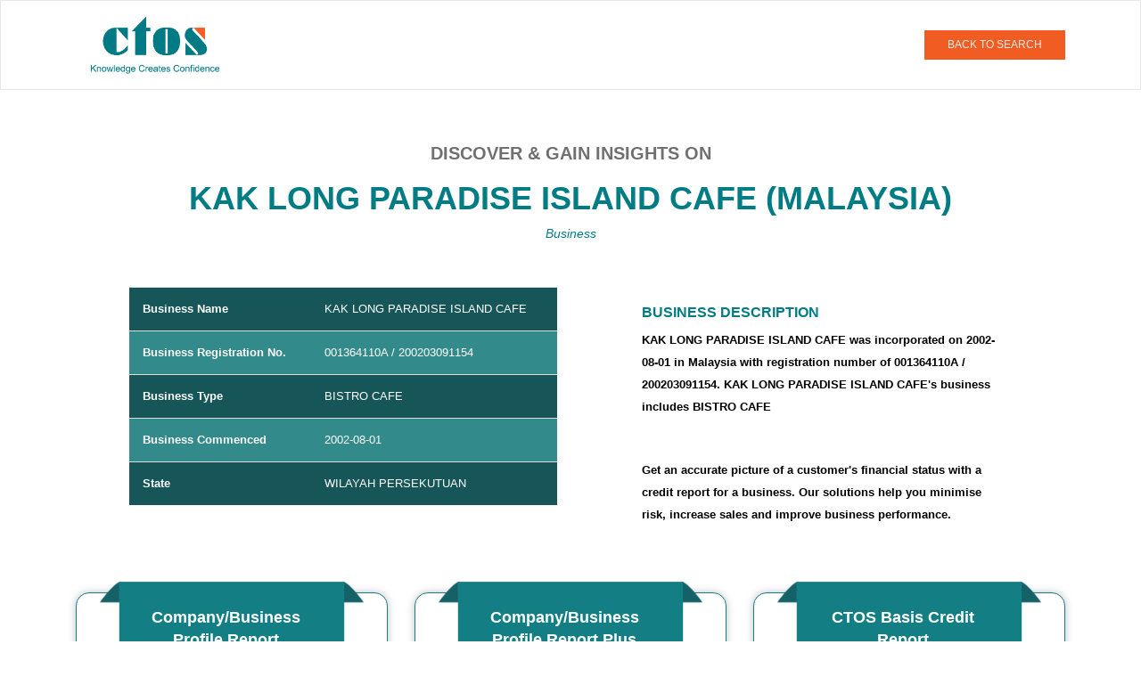

--- FILE ---
content_type: text/html;charset=UTF-8
request_url: https://businessreport.ctoscredit.com.my/oneoffreport_api/single-report/malaysia-business/001364110A/KAK-LONG-PARADISE-ISLAND-CAFE
body_size: 6371
content:
<html>

<head>
	
	<title>KAK LONG PARADISE ISLAND CAFE: Business &amp; Credit Report | CTOS</title>
	<meta content="user-scalable=no, width=device-width, initial-scale=1, maximum-scale=1" name="viewport" />
	<link rel="canonical" href="https://businessreport.ctoscredit.com.my/oneoffreport_api/single-report/malaysia-business/001364110A/KAK-LONG-PARADISE-ISLAND-CAFE" />
	<meta content="CTOS One Off Report" property="og:site_name" />
	<meta property="og:description" content="Gain important insights of KAK LONG PARADISE ISLAND CAFE. Explore their company registration information, banking payment history, litigation, and trade references to make informed decisions about extending credit or engaging in business transactions with this company." />
	<meta property="og:url" content="https://businessreport.ctoscredit.com.my/oneoffreport_api/single-report/malaysia-business/001364110A/KAK-LONG-PARADISE-ISLAND-CAFE" />
	
	<meta name="title" content="KAK LONG PARADISE ISLAND CAFE: Business &amp; Credit Report | CTOS" />
	
	<meta name="description" content="Get KAK LONG PARADISE ISLAND CAFE’s credit score and business profile report. Check financial health, reduce credit risk &amp; make informed business decisions." />
	<meta name="url" content="https://businessreport.ctoscredit.com.my/oneoffreport_api/single-report/malaysia-business/001364110A/KAK-LONG-PARADISE-ISLAND-CAFE" />

	<link rel="stylesheet" href="/oneoffreport_api/css/single-report.component.css" />
	<link rel="stylesheet" href="/oneoffreport_api/css/home.component.css" />
	<link rel="stylesheet" href="/oneoffreport_api/css/styles.css" />
	<link rel="stylesheet" href="/oneoffreport_api/css/footer.component.css" />
	<link rel="stylesheet" href="/oneoffreport_api/css/header.component.css" />
	<link rel="stylesheet" href="/oneoffreport_api/css/bootstrap.min.css" />

	<script charset="utf-8" type="text/javascript" src="/oneoffreport_api/js/jquery-3.1.1.min.js"></script>
	<script charset="utf-8" type="text/javascript" src="/oneoffreport_api/js/bootstrap.min.js"></script>
	<script type="text/javascript">
		function acknowledgeFunction1() {
			var ackCheck1 = document.getElementById("ackCheck1");
			var ackCheck2 = document.getElementById("ackCheck2");
			var mandatoryAck1 = document.getElementById("mandatoryAck1");
			var mandatoryAck2 = document.getElementById("mandatoryAck2");
			if (ackCheck1.checked == null || ackCheck1.checked == false) {
				console.log("1");
				mandatoryAck1.style.display = "block";
			} else {
				console.log("2");
				mandatoryAck1.style.display = "none";
			}
			if (ackCheck2.checked == null || ackCheck2.checked == false) {
				console.log("3");
				mandatoryAck2.style.display = "block";
			} else {
				console.log("4");
				mandatoryAck2.style.display = "none";
			}

			if (ackCheck1.checked == null || ackCheck1.checked == false || ackCheck2.checked == null || ackCheck2.checked == false) {
				console.log("5");
				document.getElementById('ackButton').disabled = true;
			} else {
				console.log("6");
				document.getElementById('ackButton').disabled = false;
			}
		}

		function acknowledge() {
			var url = document.getElementById("cbprplusurl");
			console.log("hjgg" + url.value);
			/* var form = document.getElementById("myform");
			form.action=url.value;
			form.submit(); */
			window.location = url.value;
		}



	</script>
	<!-- Google Tag Manager -->

	<script>

		gtm_key = "";

		uat_key = "GTM-TLQQK9V";

		prod_key = "GTM-P89GQV";

		if (window.location.hostname == "businessreport.ctoscredit.com.my") {

			gtm_key = prod_key;

		} else {

			gtm_key = uat_key;

		}


		(function (w, d, s, l, i) {

			w[l] = w[l] || [];

			w[l].push({

				'gtm.start': new Date().getTime(),

				event: 'gtm.js'

			});

			var f = d.getElementsByTagName(s)[0],

				j = d.createElement(s),

				dl = l != 'dataLayer' ? '&l=' +

					l : '';

			j.async = true;

			j.src = 'https://www.googletagmanager.com/gtm.js?id=' + i + dl;

			f.parentNode.insertBefore(j, f);

		})(window, document, 'script', 'dataLayer', gtm_key);

	</script>

	<script>
		$(".detailstable .table .tabledetails:contains('Company Registration No.')").text("Company Reg No.");
		$(".detailstable .table .tabledetails:contains('Business Registration No.')").text("Business Reg No.");
	</script>

	<style>
		@media only screen and (max-width: 576px) {
			.reportname {
				word-break: break-word;
			}

			.detailstable {
				padding-left: 0 !important;
				padding-right: 0 !important;
				padding-bottom: 0 !important;
			}

			.detailstable .table {
				table-layout: fixed;
				word-wrap: break-word;
				margin-bottom: 0;
			}

			.tabledetails {
				white-space: normal;
			}
		}
	</style>



</head><body onload="">
	<header id="login-page-header">
		<div class="container-fluid">

			<!-- Fixed navbar -->
			<nav class="navbar navbar-default fixed_nav">
				<div class="container">

					<div class="col-sm-6 col-md-6 col-xs-6 logo ">
						<a data-placement="bottom" data-toggle="tooltip" style="cursor:pointer;" title="CTOS - Malaysia's Leading Credit Reporting Agency" href="https://businessreport.ctoscredit.com.my/oneoffreport/">
							<img alt="CTOS Logo" src="/oneoffreport_api/images/logo.png" /></a>
					</div>
					<div class="col-sm-6 col-md-6 col-xs-6 pull-right header_right">
						<button class="btn red_btn" type="button" onclick="window.location.href=&#39;https://businessreport.ctoscredit.com.my/oneoffreport/&#39;">BACK TO
							SEARCH</button>
					</div>
				</div>

			</nav>

		</div>
	</header>

	<section id="boxes_wrapper">

		<div class="container">
			<div class="innerboxes_hdng">
				<h4>Discover & gain insights on</h4>
				<h1 class="reportname" style="font-size: 36px;">KAK LONG PARADISE ISLAND CAFE (Malaysia)</h1>
				<i><span class="small_hdng">Business</span></i>
				<!-- <p class="report_txt">Get an accurate picture of a customer's financial status with a credit report for a business. Our solutions help <br> you minimise risk, increase sales and improve business performance.</p>-->
			</div>
		</div>

		<!-- OOR-290 -->
		<div class="container">
			<div class="tour_inner">
				<div class="col-xs-12 col-md-6">
					<div class="detailstable">
						
						<table class="table table-striped">
							<tbody>
								<tr>
									<th class="tabledetails" scope="row">Business Name</th>
									<td>KAK LONG PARADISE ISLAND CAFE</td>
								</tr>
								<tr>
									<th class="tabledetails" scope="row">Business Registration No.</th>
									<td>
										<span>001364110A</span>
										<span> / 200203091154</span>
									</td>
								</tr>
								<tr>
									<th class="tabledetails" scope="row">Business Type</th>
									<td> <span>BISTRO CAFE</span>
										

										<!-- <ng-template #businessType>-</ng-template> -->
									</td>
									<!-- <td>{{this.resultObject.nob || this.sessionObj?.natureOfBus}}</td> -->
								</tr>
								<tr>
									<th class="tabledetails" scope="row">Business Commenced</th>
									<td> <span>2002-08-01</span>
										
										<!-- <ng-template #dateofReg>-</ng-template> -->
									</td>
								</tr>
								<tr>
									<th class="tabledetails" scope="row">State</th>
									<td> <span>WILAYAH PERSEKUTUAN</span>
										
										<!-- <ng-template #state1>-</ng-template> -->
									</td>
								</tr>
							</tbody>
						</table>
					</div>
				</div>
				<div class="col-xs-12 col-md-6">
					<div class="detailspara" style="max-width: 410px; margin:auto;">
						<h2 class="text-left" style="font-size: 16px; font-weight: bold; text-transform: uppercase; color: rgb(0, 124, 132) !important; --darkreader-inline-color: #70f6ff;">
							
							<span>BUSINESS DESCRIPTION</span>
						</h2>

						

						<p class="text-left">
							<span>KAK LONG PARADISE ISLAND CAFE was incorporated</span>
							<span> on 2002-08-01</span>
							<span> in Malaysia with registration number of 001364110A</span>
							<span> / 200203091154</span>.
							<span>KAK LONG PARADISE ISLAND CAFE&#39;s business includes BISTRO CAFE</span>
						</p>

						<br /><br />
						<p class="text-left">Get an accurate picture of a customer's financial status with a credit
							report for a business. Our solutions help you minimise risk, increase sales and improve
							business performance.</p>
					</div>
				</div>
			</div>
		</div>

		<div class="container">
			<div class="boxes_wrapperin">
				<data>
					<div class="col-xs-12 col-md-4 card score-report-card">
						<div class="product-listing">
							<div class="product_box">
								<img alt="CTOS CBPR Report" height="120px" width="330px" src="/oneoffreport_api/images/image-bg-pricingtablegreen.png" />
								<div class="box_heading">Company/Business Profile Report</div>
							</div>

							<div class="pricing third">
								<div class="price-wrap">

									<div class="price"><sup>RM</sup><span>84</span><sub>/report</sub></div>

								</div>
								<div class="terms">(exclude SST)</div>
								<div class="terms">RM<span>90.72</span> inclusive SST</div>
							</div>
							<div class="features">
								<ul>
									<li>Latest Corporate Profile From SSM</li>
									<li>Directors & Shareholders</li>
									<li>Financial Highlights</li>
									<!-- OOR-274 changes STARTS here -->
									
									<!-- OOR-274 changes ENDS here -->
								</ul>
								<div class="text-center"><small><i> This report available for download immediately upon
											purchase.</i> </small></div>


								
							</div>
							<div class="col-xs-12 text-center">
								<a (click)="shareData(this.resultObject,'profileReport');" class="btn btn-lg green_btn mr-bottom" id="reprt_btns" href="/oneoffreport_api/redirectForReportPurchase?type=Business&amp;entityRegNo=001364110A&amp;name=KAK LONG PARADISE ISLAND CAFE&amp;itemCode=OORCC&amp;itemName=Company/Business Profile Report&amp;sstRate=8&amp;unitPrice=90.72">Purchase
									Report</a>
								
								<br />
								<a class="btn btn-sm green_btn" data-toggle="modal" target="_blank" href="/oneoffreport_api/samplereports/CBPR Sample.pdf">Sample Report </a>
							</div>
						</div>
					</div>

					


					<!--OOR-212 starts-->
					
					<!--OOR-212 Ends-->



				</data>
				<data>
					

					<div class="col-xs-12 col-md-4 card score-report-card ">
						<div class="product-listing">
							<div class="product_box">
								<img alt="CTOS CBPR Plus Report" height="120px" width="330px" src="/oneoffreport_api/images/image-bg-pricingtablegreen.png" />
								<div class="box_heading">Company/Business Profile Report Plus</div>
							</div>

							<div class="pricing third">
								<div class="price-wrap">

									<div class="price"><sup>RM</sup><span>207</span><sub>/report</sub></div>

								</div>
								<div class="terms">(exclude SST)</div>
								<div class="terms">RM<span>223.56</span> inclusive SST</div>
							</div>
							<div class="features">
								<ul>
									<li>Latest Corporate Profile From SSM</li>
									<li>Directors & Shareholders</li>
									<li>Financial Highlights</li>
									<li>CTOS SME Score*</li>
									<li>CCRIS Information*</li>
									<li>Litigation*</li>
									<li>Trade Reference*</li>
									<li>5 Directors Score Report*</li>
									<!-- OOR-274 Changes STARTS here -->
									
									<!-- OOR-274 Changes ENDS here -->
								</ul>
								<div class="text-center"><small><i>This report requires consent.&nbsp;<a style="cursor:pointer;" target="_blank" href="/oneoffreport_api/assets/consentForm.pdf"><u>Get Consent
													form.</u></a></i></small></div>
								<div class="text-center"><small><i>This report available for download within 3 working
											days upon consent submission.</i></small></div>
								
							</div>
							<input id="cbprplusurl" name="cbprplusurl" type="hidden" value="/oneoffreport_api/redirectForReportPurchase?type=Business&amp;entityRegNo=001364110A&amp;name=KAK LONG PARADISE ISLAND CAFE&amp;itemCode=SCBPP001&amp;itemName=Company/Business Profile Report Plus&amp;sstRate=8&amp;unitPrice=223.56" />
							<div class="col-xs-12 text-center">
								<a (click)="this.reportType='profileReportPlus'" class="btn btn-lg green_btn mr-bottom" data-backdrop="static" data-toggle="modal" id="profileReportPlus" href="/oneoffreport_api/redirectForReportPurchase?type=Business&amp;entityRegNo=001364110A&amp;name=KAK LONG PARADISE ISLAND CAFE&amp;itemCode=SCBPP001&amp;itemName=Company/Business Profile Report Plus&amp;sstRate=8&amp;unitPrice=223.56">Order Report</a>
								
								<br />
								<a class="btn btn-sm green_btn" data-toggle="modal" target="_blank" href="/oneoffreport_api/samplereports/CBPR Plus Sample.pdf">Sample Report </a>
							</div>
						</div>
					</div>


					<!--OOR-212 starts-->
					
					<!--OOR-212 Ends-->



				</data>
				<data>
					

					


					<!--OOR-212 starts-->
					<div class="col-xs-12 col-md-4 card score-report-card">
						<div class="product-listing">
							<div class="product_box">
								<img alt="CTOS Basis Report" height="120px" width="330px" src="/oneoffreport_api/images/image-bg-pricingtablegreen.png" />
								<div class="box_heading">CTOS Basis Credit Report</div>
							</div>

							<div class="pricing third">
								<div class="price-wrap">

									<div class="price"><sup>RM</sup><span>283</span><sub>/report</sub></div>

								</div>
								<div class="terms">(exclude SST)</div>
								<div class="terms">RM<span>305.64</span> inclusive SST</div>
							</div>
							<div class="features">
								<ul>
									<li>Latest Corporate Profile From SSM</li>
									<li>Directors & Shareholders</li>
									<li>Financial Statement & Analysis</li>
									<li>Cash Flow Statement</li>
									<li>Credit Rating</li>
									<li>Credit Score</li>
									<li>Default Rate</li>
									<li>Proposed Credit Limit</li>
									<li>Litigation*</li>
									<li>Defaulter Check Against Subject*</li>
									<li>Phone & Address Validation</li>
									<li>Biz Activity Validation</li>
									<li>Industry Outlook & Analysis</li>
									<li>Credit Risk Evaluation & Recommendation</li>
								</ul>
								<!--div class="text-center"><small><i>This report requires consent.&nbsp;<a target="_blank" style="cursor:pointer;" (click)="downloadCtosBasisFile()">Get Consent form.</a></i></small></div-->
								<div class="text-center" style="padding:10px;"><small><i>This report is fulfilled by
											CTOS Basis (a sister company of CTOS). A representative from CTOS Basis will
											contact you to complete consent documentation.</i></small></div>
								<div class="text-center" style="padding:3px;"><small><i>This report will be fulfilled
											within 5 working days.</i></small></div>
								<div class="text-center" style="padding:3px;"><small><i>By ordering this report, you
											agree to the <a style="cursor:pointer;" href="/oneoffreport_api/assets/OneOffTnC.pdf"><u>Terms
													& Conditions</u></a></i></small></div>

							</div>
							<div class="col-xs-12 text-center">




								<div class="main">

									<!-- <a id="ctosBasis" (click)="this.reportType='ctosBasis'" class="btn btn-lg green_btn mr-bottom" data-toggle="modal" data-target="#ack_popup3" >Order Report</a><br> -->
									<a (click)="this.reportType='ctosBasis'" class="btn btn-lg green_btn mr-bottom" id="ctosBasis" href="/oneoffreport_api/redirectForBasisScorePurchase?type=Business&amp;entityRegNo=001364110A&amp;name=KAK LONG PARADISE ISLAND CAFE">Order
										Report</a><br />

								</div>


								<!--a id="" class="btn btn-sm green_btn" data-toggle="modal" data-target="#cbprReport4" data-backdrop="static">Sample Report</a-->
								<a class="btn btn-sm green_btn" data-toggle="modal" target="_blank" href="/oneoffreport_api/samplereports/BCR Sample.pdf">Sample Report </a>
							</div>
							<div class="text-center enquitry_link"><small><i>For any enquiries on this report, please
										email
										<a href="mailto:contact@ctosbasis.com.my"><u>contact@ctosbasis.com.my</u></a></i></small>
							</div>
						</div>
					</div>
					<!--OOR-212 Ends-->



				</data>
			</div>

			<div class="notes"><small><b>*Important:</b>Consent from data subject is compulsory to obtain subject's CCRIS, Litigation and Trade Reference details.
			Applicable for Company/Business Profile Report Plus & CTOS Basis Credit Report.<br />
			Company/Business Profile Report Plus contain the details of up to 5 directors. Additional directors can be added upon request with a top-up of RM51 each, exclude SST (RM55.08 inclusive SST).<br />
			Our customer service officer will contact you to collect the consent form. Your reports will be ready within one(1) to five(5) working days upon submission of company/business consent<br />
			<b>Note:</b>Financial Highlights information is subject to availability and is not available for Business Constitution.</small></div>
		</div>
	</section>

	<section id="subscription_wrapper">
		<div class="container">
			<h4>Subscribe To Credit Manager For More Access</h4>
			<p>We understand the need for business information to make informed decisions. Our solutions help you
				<br />minimise risk, increase sales and improve business performance.
			</p>
			<a class="btn red_btn" href="https://ctoscredit.com.my/business/manage-existing-customer/" style="font-weight:bold;" type="button">LEARN MORE ABOUT CREDIT MANAGER</a>
		</div>
	</section>

	<!------  Acknowledgement popup	---->

	<div class="modal fade" id="ack_popup1" role="dialog">
		<div class="modal-dialog modal-md">

			Modal content

			<div class="modal-content ack_pop">

				<div class="modal-header">
					<h5 class="modal-title">Customer Acknowledgement</h5>
					<button #closeBtn="" aria-label="Close" class="close" data-dismiss="modal" type="button">
						<img alt="close" src="/oneoffreport_api/images/close_icon.png" />
					</button>
				</div>

				<div class="modal-body ack_body">
					<form id="akjForm">
						<div class="ack-checkbox">

							<div class="checkbox ack_chk">
								<!-- <div *ngIf="this.reportType != 'ctosBasis'">  -->
								<div>
									<label><input [ngClass]="{'red-border-class': this.proceedBtn && !search.consent1}" class="form-control" id="ackCheck1" onclick="acknowledgeFunction1()" required="" type="checkbox" />
										<span class="checkmark"></span>
										I understand that obtaining consent from subject company is mandatory for me to
										purchase this report.</label>
									<span class="mandatory" id="mandatoryAck1"> Please Acknowledge to proceed. </span>
								</div>
							</div>

							<div class="checkbox ack_chk">

								<label><input [ngClass]="{'red-border-class': this.proceedBtn && !search.consent2}" class="form-control" id="ackCheck2" onclick="acknowledgeFunction1()" required="" type="checkbox" />
									<span class="checkmark"></span>
									I understand that there will be no refund should I wish to cancel or in the event
									that I am unable to present the consent from subject company.</label>
								<span class="mandatory" id="mandatoryAck2"> Please Acknowledge to proceed. </span>
							</div>
						</div>
					</form>
				</div>

				<form action="" id="myform">
					<div class="modal-footer proceed_btn">
						<button class="btn red_btn" id="ackButton" onclick="acknowledge()" type="button">Proceed</button>
					</div>
				</form>
			</div>

		</div>
	</div>


	<!--OOR-212 Changes starts !-->
	<div class="modal fade" id="ack_popup33" role="dialog">
		<div class="modal-dialog modal-md">

			<!-- Modal content-->

			<div class="modal-content ack_pop">

				<div class="modal-header">
					<h5 class="modal-title">Customer Acknowledgement</h5>
					<button #closeBtn1="" aria-label="Close" class="close" data-dismiss="modal" type="button">
						<img alt="close" src="/oneoffreport_api/images/close_icon.png" />
					</button>
				</div>

				<div class="modal-body ack_body">
					<form id="akjForm">
						<div class="ack-checkbox">



							<div class="checkbox ack_chk">

								<label><input #consent3="ngModel" [(ngModel)]="search.consent3" [ngClass]="{'red-border-class': this.proceedBtn && !search.consent3}" class="form-control" id="consent3" name="consent3" required="" type="checkbox" value="consent3" />
									<span class="checkmark"></span>
									I understand that there will be no refund should I wish to cancel or in the event
									that I am unable to present the consent from subject company.</label>
								<span *ngIf="this.proceedBtn && !search.consent3" class="mandatory"> Please Acknowledge
									to proceed. </span>
							</div>
						</div>
					</form>
				</div>

				<div class="modal-footer proceed_btn">
					<!--button type="button" class="btn red_btn" (click)="this.proceedBtn = true;validatePopUp1();">Proceed</button-->

					<!--button class="btn red_btn" (click)="openForm()">Proceed</button data-target="#myForm"-->

					<!--a id="ctosBasis" (click)="this.proceedBtn = true;validatePopUp1();" class="btn red_btn" data-toggle="modal"  data-target="#myForm" data-backdrop="static"  #formPopupTrigger>Proceed</a><br-->
					<button (click)="this.proceedBtn = true;validatePopUp1();" class="btn red_btn" type="button">Proceed</button><br />

					<button #formPopupTrigger="" class="hide" data-backdrop="static" data-target="#myForm" data-toggle="modal" type="button">A</button>


				</div>

			</div>

		</div>
	</div>
	<!--OOR-212 Changes Ends !-->






	<!--  <footer id="footer"> -->

	<div class="footer_wrapper">
		<div class="container">

			<div class="footer_top">

				<div class="col-md-5 about_page">
					<h5>About CTOS</h5>
					<p style="padding-bottom:8px;">Established in 1990, CTOS is Malaysia's leading Credit Reporting
						Agency(CRA) under the ambit of the Credit Reporting Agencies Act 2010. At CTOS,&nbsp;we
						facilitate credit extensions by empowering individuals and businesses with access to crucial
						information at greater ease and speed.</p>

					<a href="https://ctoscredit.com.my/business/">Learn More</a>
				</div>


				<div class="col-md-7">
					<div class="col-md-4" style="padding-bottom: 15px;">
						<h5>QUICK LINKS</h5>
						<ul>
							<li><a href="https://www.ctoscredit.com.my/">Personal</a></li>
							<li><a href="https://www.ctoscredit.com.my/business/">Business</a>
								<!--   <ul class="footer_sublink">
                        	<li>CTOS Credit Manager</li>
                        	<li>Single Company Report</li>
                        </ul>-->
							</li>
							<!-- <li (click)="navigateBusiness()"><a routerLink="/malaysia-company-listing/a/1">Business Directory</a></li> -->
							<li><a href="https://businessreport.ctoscredit.com.my/oneoffreport_api/malaysia-company-listing/a/1">Business
									Directory</a></li>
						</ul>
					</div>

					<div class="col-md-4" style="padding-bottom: 15px;">
						<h5>Discover</h5>
						<ul>
							<li><a href="https://www.ctoscredit.com.my/learn/faqs/">FAQ</a></li>
							<li><a href="https://www.ctoscredit.com.my/learn/">Learn</a></li>
							<li><a href="https://www.ctoscredit.com.my/contact-us/">Contact Us</a></li>
							<li><a href="https://businessreport.ctoscredit.com.my/oneoffreport/terms-and-conditions">Terms &
									Conditions</a></li>
							<li><a href="https://www.ctoscredit.com.my/privacy-statement/">Privacy</a></li>
						</ul>
					</div>

					<div class="col-md-4">
						<h5>Contact Us</h5>
						<ul class="footer_toplast">
							<li>CTOS Data Systems Sdn Bhd(247651H)</li>
							<li>Level 9,</li>
							<li>Menara CelcomDigi,</li>
							<li>No 6, Persiaran Barat, Seksyen 52,</li>
							<li>46200 Petaling Jaya, Selangor</li>
						</ul>
<!--						<p><span><b>Business:</b></span> 03-27228882</p>-->
						<p><span><b>Email:</b></span> <a href="mailto:sales@ctos.com.my">sales@ctos.com.my</a></p>
					</div>


				</div>
			</div>

			<div class="sep"></div>

			<div class="footer_bottom">
				<div class="col-md-5">
					<span>SECURED PAYMENT :</span> &nbsp;&nbsp;
					<!-- <a href="#"> --><img alt="Payment" width="180px" src="/oneoffreport_api/images/icon-paymentmethod.png" />
					<!-- </a> -->
				</div>
				<div class="col-md-7 text-left copyright"><small> &copy; CTOS Data Systems. All Rights Reserved </small>
				</div>
			</div>

		</div>
	</div>
	<!-- </footer> -->



</body></html>

--- FILE ---
content_type: text/css
request_url: https://businessreport.ctoscredit.com.my/oneoffreport_api/css/home.component.css
body_size: 2761
content:
#browse_wrapper {
    width: 100%;
    float: left;
    height: auto;
    overflow: hidden;
    background-color: rgb(239, 239, 239);
    text-align: center;
    padding: 50px 0 50px 0;
}

#browse_wrapper h4 {
    font-weight: bold;
    color: rgb(112, 112, 112);
}

#browse_wrapper p {
    text-align: center;
    color: rgb(112, 112, 112);
    padding: 0 0 15px 0;
}

.browse_list li {
    display: inline;
    font-weight: bold;
    padding: 0 1px 0 1px;
}

.browse_list li a {
    color: #035fff;
}

.mat-header-row {
    background: #fff;
    min-height: 0px !important;
    margin-top: 20px;
}

.mat-header-row,
.mat-row {
    border-bottom: 0px !important;
}

.mat-sort-header-button {
    color: #707070 !important;
    font-weight: normal;
}

li a {
    cursor: pointer;
}

.mat-header-row[_ngcontent-c3],
.mat-row[_ngcontent-c3] {
    text-align: left !important;
}

.mat-table {
    background: #d4d4d4 !important;
}

.mat-cell {
    color: #5d5b5b !important;
    font-weight: bold !important;
}

.mat-paginator {
    background: #928f8f;
    border: 1px solid #d4d4d4 !important;
}

.mat-paginator,
.mat-paginator-page-size .mat-select-trigger {
    color: #000 !important;
}

.modal-body {
    padding-left: 15px;
    padding-right: 0px;
}

#zoom-buttons {
    display: none !important;
}

.pdfOverlayRight {
    background-color: transparent !important;
    z-index: 1051 !important;
    position: absolute;
    right: 5%;
}

#pdf_exitbtn {
    z-index: 1052 !important;
}

#carousel-demo {
    display: none;
}

#carousel-demo2 {
    display: none;
}

#carousel-demo3 {
    display: none;
}

.carousel.vertical .carousel-inner {
    height: 100%;
}

.carousel.vertical .item {
    -webkit-transition: 0.6s ease-in-out top;
    -moz-transition: 0.6s ease-in-out top;
    -ms-transition: 0.6s ease-in-out top;
    -o-transition: 0.6s ease-in-out top;
    transition: 0.6s ease-in-out top;
    left: 0;
}

#msg_bar {
    background: #ead6d6;
    padding: 6px 15px 6px 15px;
    color: #874040;
    font-weight: bold;
    text-align: left;
}

.carousel.vertical .active,
.carousel.vertical .next.left,
.carousel.vertical .prev.right {
    top: 0;
}

.carousel.vertical .next,
.carousel.vertical .active.right {
    top: 100%;
}

.carousel.vertical .prev,
.carousel.vertical .active.left {
    top: -100%;
}

.carousel-inner {
    background-color: #fff;
}

.carousel-caption {
    font-size: 2em;
    right: 10%;
    left: 60%;
    top: 30%;
    bottom: 30%;
    text-align: left;
    text-shadow: none;
}

.carousel-indicators {
    font-size: 2em;
    bottom: 0;
    text-align: left;
    text-shadow: none;
}

.carousel-control.left {
    width: 40px !important;
    height: 0px !important;
    color: #007b85 !important;
}

.carousel-control.right {
    width: 40px !important;
    height: 0px !important;
    color: #007b85 !important;
}

.carousel-control {
    top: -15px!important;
}

.containerDiv {
    width: 32% !important;
    float: left;
    margin-left: 70px;
    height: 338px;
}

.container1 {
    width: 100%;
    border: 1px solid #9e520c99;
    margin-left: auto;
    margin-right: auto;
    overflow: hidden;
    margin-top: 25px;
}

.wrapper1 {
    padding: 0%!important;
}

.wrapper2 {
    padding: 0% 0% 0% 0% !important;
}

.container2 {
    width: 100% !important;
    margin-left: auto;
    margin-right: auto;
    overflow: hidden;
    border: 1px solid #007b8587;
    margin-top: 25px;
    margin-left: 25px;
}

#container1h3 {
    text-align: center;
    color: #007C84;
    font-weight: bold;
    padding-bottom: 5px;
}

.container2 h3 {
    text-align: center;
    color: black;
    font-weight: bold;
    padding-bottom: 5px;
}

.box_heading1 {
    position: absolute;
    top: 44%;
    left: 42%;
    transform: translate(-40%, -50%);
    color: white;
    font-size: 14px;
    font-weight: bold;
    text-align: center;
}

.btn.btn-lg.green_btn1 {
    color: #fff;
    padding: 10px 37px !important;
    font-weight: bold;
    font-size: 16px !important;
}

.btn.btn-lg.green_btnPR {
    color: #fff;
    padding: 10px 23px !important;
    font-weight: bold;
    font-size: 16px !important;
}

.btn.btn-sm.green_btn1 {
    background: #B0B0B0 !important;
    color: #fff;
    padding: 8px 14px !important;
    font-weight: bold;
    font-size: 12px !important;
}

.btn.btn-lg.green_btn1:hover {
    background: rgba(19, 93, 99, 0.93) !important;
}

.btn.btn-lg.green_btnPR:hover {
    background: rgba(19, 93, 99, 0.93) !important;
}

.btn.btn-sm.green_btn1:hover {
    background: #B0B0B0 !important;
}

/* .product-listing .features li {
    padding: 1px 0 0px 0;
    text-align: center;
    color: #6E6D72;
    font-size: 11px !important;
    list-style: none;
} */ /* this one I am commenting because the same style in style.css is overriden by this */



#boxes_wrapper {
    width: 94% !important;
    margin-left: auto;
    margin-right: auto;
    overflow: hidden;
    padding: 30px 0 50px 0;
}

.imgDiv {
    position: relative;
    margin: 0 auto;
    text-align: center;
}

.heading1 {
    font-weight: bold;
    font-size: 13px;
    color: black
}

.heading2 {
    font-size: 14px;
    color: black
}

#headDiv {
    text-align: center;
    margin-top: 3%;
}

.labelDiv {
    width: 100%;
    text-align: center;
    margin-top: 12px;
}

.labelDiv img {
    width: 100%;
    max-width: 100%;
    padding: 0% 5% 0% 5%;
}

.product-listing {
    border: 1px solid #137e84 !important;
    border-radius: 15px;
    width: 104%;
    padding: 0px 0 15px;
    position: relative;
    z-index: 1;
    background: #fff;
    color: #000;
    display: inline-block;
    -webkit-box-shadow: 0px 0px 8px 0px rgba(175, 176, 181, 0.81);
    -moz-box-shadow: 0px 0px 8px 0px rgba(175, 176, 181, 0.81);
    box-shadow: 0px 0px 8px 0px rgba(175, 176, 181, 0.81);
}

.product_box {
    top: -13px !important;
    position: relative;
    width: 85%;
    margin: 0 auto;
}

.listOfFeatures {
    margin-top: 13px;
    padding-left: 25px;
    height: 300px;
}

.business-areas {
    margin-top: 20px;
    padding-left: 50px;
    margin-bottom: 25px;
}

.business-areas p {
    font-weight: bold;
}

.business-areas li {
    margin-left: 15px;
    list-style-type: disc;
}

.listOfFeatures li {
    list-style: none;
    margin-left: 5px;
    margin-right: 5px;
    font-size: 13px;
    font-weight: bold;
    margin-bottom: 20px;
}

.cont-hr {
    border-top: 1px solid #007b85;
    width: 75px;
}

.tick-icon {
    width: 20px;
}

.subsBtn {
    margin-top: 15px;
    text-align: center;
    padding: 10px;
}

.box-head {
    text-align: center;
    padding: 10px;
    background: #007C84;
    color: white;
}

.btn.btn-lg.orange_btn {
    padding: 15px 0px !important;
    cursor: pointer;
    width: 100%;
    border-radius: 0px;
}

.btn.btn-lg.white_btn {
    padding: 15px 0px !important;
    cursor: pointer;
    width: 100%;
    border-radius: 0px;
}

.box_heading {
    position: absolute;
    top: 44%;
    left: 42%;
    transform: translate(-40%, -50%);
    color: white;
    font-size: 13px;
    font-weight: bold;
    text-align: center;
}

.box_headingFIR {
    position: absolute;
    top: 44%;
    left: 43%;
    transform: translate(-40%, -50%);
    color: white;
    font-size: 13px;
    font-weight: bold;
    text-align: center;
    width: 87%;
}

.consentStyle {
    margin-top: 10px;
    line-height: 1.2em;
    font-size: 8px;
}

.consentStyleS {
    line-height: 1.2em;
    font-size: 8px;
}

.conSize {
    font-size: 12px !important;
}

.search_txt_home {
    background-color: #F15C22;
    padding: 14px 40px 14px 40px;
    font-size: 12px;
    border: none;
}

.input-group-addon {
    border: none;
    padding: 0px;
}

#searchKey {
    border-radius: 0px;
}

.box-first {
    height: 600px;
}

/*OOR-275*/
#featuredColumn {
    display: flex;
    overflow: hidden;
    margin: auto;
}

.comprehensive {
    background: rgba(0, 0, 0, 0) url("/assets/images/intro.jpg") no-repeat fixed center center / cover;
    position: relative;
    padding: 70px 0 40px 0;
}

#featuredColumn .package-column {
    position: relative;
    padding-top:9px;
  
}
#featuredColumn .package-panel {
    line-height: 35px;
    background: #FFF;
    color: #000;
    min-height: 85rem;
}
#featuredColumn h2 {
    text-align: center;
    color: #FFF;
    background: #165658;
    padding: 15px;
    margin: 0;
}
#featuredColumn .feature-main {
    background: #338a8a;
    color: #fff;
    padding: 15px 30px;
}

#featuredColumn .package-panel i {
    padding-top: 10px;
    width: 6%;
    display: inline-block;
    vertical-align: top;
}

.intro .gradient, .comprehensive .gradient {
    position: absolute;
    top: 0;
    left: 0;
    right: 0;
    bottom: 0;
    opacity: 0.8;
    background: -webkit-linear-gradient(90deg, #085078 10%, #85d8ce 90%);
    background: -moz-linear-gradient(90deg, #085078 10%, #85d8ce 90%);
    background: -ms-linear-gradient(90deg, #085078 10%, #85d8ce 90%);
    background: -o-linear-gradient(90deg, #085078 10%, #85d8ce 90%);
    background: linear-gradient(90deg, #085078 10%, #85d8ce 90%);
}

#featuredColumn .package-panel span {
    width: 94%;
    display: inline-block;
}

#featuredColumn .feature {
    padding: 15px 30px 100px;
}

#featuredColumn .feature-highlight {
    padding: 15px 30px 0;
}

#featuredColumn .btn-center {
    position: absolute;
    bottom: 0;
    width: 100%;
    padding: 0 0 20px 0 !important;
    text-align: center;
}

#featuredColumn .package-panel {
    line-height: 35px;
    background: #FFF;
    color: #000;
}

#featuredColumn .red-cta-button {
    padding: 8px 20px;
    box-shadow: 1px 1px 0 1px #777, -1px -1px 0 1px #ccc;
    background: #e72f29;
    color: #fff;
    border-radius: 4px;
    display: inline-block;
}

#featuredColumn .package-panel i {
    padding-top: 10px;
    width: 6%;
    display: inline-block;
    vertical-align: top;
}

#featureHeader h4 {
    text-align: center;
    color: #FFF;
    background: #165658;
    padding-bottom: 10px;
    margin: 0;
    line-height: 25px; 
}

#featuredColumn .feature-header {
    background: #165658;
    color: #fff;
    margin: 0;
    text-align: center;
}

#subheader {
    text-align: center;
    color: #FFF;
    background: #165658;
    padding: 0 0 10px 0;
  }
#subheader p{
  text-align: center;
  font-size: 13pt;
  line-height: normal;
}



--- FILE ---
content_type: text/css
request_url: https://businessreport.ctoscredit.com.my/oneoffreport_api/css/footer.component.css
body_size: 839
content:
/*-----------------Footer Styles---------------- */   
#footer{position: relative;}
.footer_wrapper{width:100%; padding:40px 0 0 0; float:left;height:auto;overflow:hidden;background:rgb(18, 143, 152) none repeat scroll 0 0; min-height:200px;}
.footer_top{    width: 100%;    float: left;    padding: 20px 0 20px 10px;}
.footer_top p{color:#fff;    font-size: 12px;}
.footer_top a{color:#fff;text-decoration: underline;}
.footer_top ul{color:#fff;    font-size: 12px;}
.footer_top li{padding: 6px 0px 6px 0;white-space: nowrap;}
.footer_sublink{padding:4px 0px 0px 15px;}
.copyright{color: #fff;    padding-top: 10px;}
.footer_bottom{width:100%;  float:left;  height:auto;  overflow: hidden;padding: 20px 0 20px 0;}
.footer_bottom span{color:#fff;font-size:12px;}

a {text-decoration:none !important;}
.about_page a{text-decoration:underline !important;    font-size: 11px;}
.about_page{padding-bottom:10px;}
ul.footer_toplast li {    line-height: 12px;}
.businessdir{cursor: pointer;}
